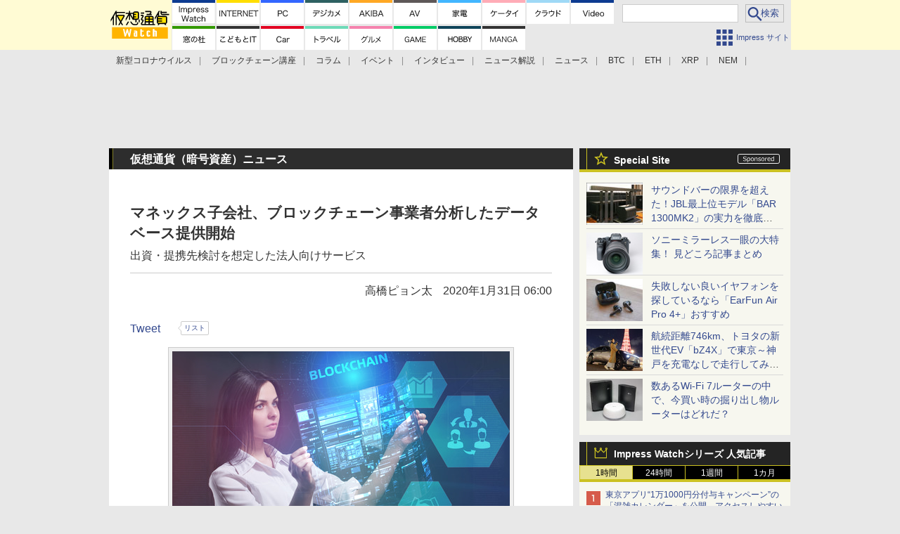

--- FILE ---
content_type: text/html; charset=utf-8
request_url: https://www.google.com/recaptcha/api2/aframe
body_size: 177
content:
<!DOCTYPE HTML><html><head><meta http-equiv="content-type" content="text/html; charset=UTF-8"></head><body><script nonce="GHm6JPtXG9nT5MYN3F7o9g">/** Anti-fraud and anti-abuse applications only. See google.com/recaptcha */ try{var clients={'sodar':'https://pagead2.googlesyndication.com/pagead/sodar?'};window.addEventListener("message",function(a){try{if(a.source===window.parent){var b=JSON.parse(a.data);var c=clients[b['id']];if(c){var d=document.createElement('img');d.src=c+b['params']+'&rc='+(localStorage.getItem("rc::a")?sessionStorage.getItem("rc::b"):"");window.document.body.appendChild(d);sessionStorage.setItem("rc::e",parseInt(sessionStorage.getItem("rc::e")||0)+1);localStorage.setItem("rc::h",'1769327026403');}}}catch(b){}});window.parent.postMessage("_grecaptcha_ready", "*");}catch(b){}</script></body></html>

--- FILE ---
content_type: image/svg+xml
request_url: https://crypto.watch.impress.co.jp/img/watch/page_components/gnav-ipcsite-ktw/iijmio210524.svg
body_size: 2987
content:
<svg xmlns="http://www.w3.org/2000/svg" x="0px" y="0px" viewBox="123.3049316 -0.0002441 595.2792969 595.28125">
  <defs/>
  <path fill="#E65399" d="M123.3049316-0.0002441h595.2792969v595.28125H123.3049316V-0.0002441z"/>
  <g fill="#FFF">
    <path d="M206.9836426 276.5095215h-15.0400391V132.8776855h15.0400391V276.5095215zM252.6467285 276.5095215h-15.0400391V132.8776855h15.0400391V276.5095215zM319.0646973 268.2370605c-5.828125 5.5136719-13.8173828 8.2724609-23.9697266 8.2724609h-25.1923828v-12.5957031h25.0039062c5.890625 0 10.4023438-1.5664062 13.5361328-4.7001953 3.1318359-3.1318359 4.7001953-7.5205078 4.7001953-13.1601562V133.2536621h14.6640625v112.6123047C327.8068848 255.2653809 324.8928223 262.7233887 319.0646973 268.2370605zM483.9035645 197.173584c0-6.515625-1.5986328-11.5625-4.7939453-15.1337891-3.1962891-3.5722656-7.7402344-5.3583984-13.6308594-5.3583984-2.6318359 0-5.328125.4697266-8.0839844 1.4101562-2.7578125.9404297-5.4511719 2.1943359-8.0839844 3.7597656-2.6318359 1.5683594-5.140625 3.3222656-7.5195312 5.2646484-2.3828125 1.9443359-4.5117188 3.8535156-6.3916016 5.7333984l.3759766 4.1357422v79.5244141h-15.2285156V197.173584c0-6.515625-1.5976562-11.5625-4.7939453-15.1337891-3.1962891-3.5722656-7.8017578-5.3583984-13.8183594-5.3583984-2.6318359 0-5.2958984.4697266-7.9902344 1.4101562-2.6962891.9404297-5.328125 2.1621094-7.8955078 3.6660156-2.5703125 1.5039062-5.0146484 3.2285156-7.3320312 5.1699219-2.3203125 1.9443359-4.3564453 3.8544922-6.1103516 5.734375v83.8476562H357.755127V167.845459h12.4082031l1.1279297 12.9716797c5.0107422-5.2636719 10.6835938-9.2734375 17.0136719-12.03125 6.3271484-2.7558594 12.3144531-4.1367188 17.9541016-4.1367188 6.3916016 0 11.9052734 1.5039062 16.5439453 4.5126953 4.6357422 3.0078125 7.9580078 7.3320312 9.9638672 12.9716797 2.3798828-2.6318359 5.0761719-5.0439453 8.0839844-7.2382812 3.0087891-2.1914062 6.1396484-4.0419922 9.4003906-5.5458984 3.2578125-1.5039062 6.5478516-2.6611328 9.8701172-3.4775391 3.3193359-.8144531 6.4863281-1.2226562 9.4941406-1.2226562 8.8974609 0 16.0410156 2.8525391 21.4316406 8.5546875 5.3876953 5.7041016 8.0839844 13.6298828 8.0839844 23.78125v79.5244141h-15.2275391V197.173584zM542.5588379 146.7897949h-14.6640625v-20.6806641h14.6640625V146.7897949zM542.5588379 276.5095215h-14.6640625V165.5895996h14.6640625V276.5095215zM615.0324707 165.5895996c12.6572266 0 22.2451172 2.6318359 28.7636719 7.8955078 6.515625 5.2646484 9.7763672 13.1601562 9.7763672 23.6884766v47.9394531c0 20.9326172-12.8486328 31.3964844-38.5400391 31.3964844h-9.7763672c-25.4443359 0-38.1640625-10.4638672-38.1640625-31.3964844V197.173584c0-21.0556641 12.7197266-31.5839844 38.1640625-31.5839844H615.0324707zM638.5324707 197.5495605c0-4.3857422-.5644531-7.8310547-1.6923828-10.3398438-1.1279297-2.5058594-2.6962891-4.4179688-4.7001953-5.734375-2.0058594-1.3154297-4.4501953-2.1621094-7.3320312-2.5380859-2.8837891-.3759766-6.015625-.5634766-9.3994141-.5634766h-10.3398438c-3.3847656 0-6.4863281.1875-9.3066406.5634766-2.8193359.3759766-5.234375 1.2226562-7.2373047 2.5380859-2.0068359 1.3164062-3.5722656 3.2285156-4.7001953 5.734375-1.1279297 2.5087891-1.6923828 5.9541016-1.6923828 10.3398438v45.6835938c0 4.6386719.6259766 8.3046875 1.8798828 10.9980469 1.2519531 2.6972656 2.9755859 4.7646484 5.1699219 6.2041016 2.1914062 1.4423828 4.6679688 2.3505859 7.4267578 2.7265625 2.7548828.3759766 5.6396484.5634766 8.6474609.5634766h9.9638672c3.3847656 0 6.515625-.1875 9.4003906-.5634766 2.8818359-.3759766 5.3583984-1.1904297 7.4257812-2.4443359 2.0683594-1.2509766 3.6660156-3.1318359 4.7939453-5.6396484 1.1279297-2.5058594 1.6923828-5.9521484 1.6923828-10.3408203V197.5495605zM292.1916504 450.9528809l-23.6513672-100.15625-23.2138672 100.15625h-14.6005859l-27.8857422-111.2519531h12.2636719l22.921875 97.0898438 22.3388672-97.0898438h16.7900391l22.7753906 97.0898438 22.6298828-97.0898438h11.6806641l-27.4482422 111.2519531H292.1916504zM384.4338379 364.8132324c3.8925781 0 7.6650391.3164062 11.3154297.9482422 3.6503906.6347656 6.8847656 1.7773438 9.7089844 3.4316406 2.8222656 1.65625 5.0849609 3.9414062 6.7890625 6.8623047 1.7021484 2.9199219 2.5546875 6.6201172 2.5546875 11.0957031v63.8017578h-10.2197266l-.5839844-11.5341797c-3.5039062 4.3798828-7.7148438 7.4238281-12.6289062 9.125-4.9160156 1.7021484-10.1972656 2.5556641-15.8408203 2.5556641-4.0878906 0-7.8359375-.4384766-11.2421875-1.3144531-3.4082031-.8759766-6.3515625-2.3105469-8.8330078-4.3066406-2.4824219-1.9941406-4.4052734-4.5488281-5.7675781-7.6650391-1.3632812-3.1142578-2.0439453-6.9580078-2.0439453-11.5341797 0-4.0878906.5117188-7.6396484 1.5332031-10.6582031 1.0224609-3.015625 2.4316406-5.5957031 4.234375-7.7382812 1.7998047-2.1396484 3.9169922-3.8681641 6.3505859-5.1826172 2.4316406-1.3144531 5.0605469-2.3583984 7.8837891-3.1386719 2.8222656-.7783203 5.7900391-1.3144531 8.90625-1.6064453 3.1142578-.2919922 6.2285156-.4375 9.34375-.4375 3.1142578 0 6.1806641.0244141 9.1982422.0722656 3.015625.0507812 5.8876953.1240234 8.6142578.2197266v-10.5126953c0-2.8212891-.5839844-5.109375-1.7519531-6.8613281s-2.6787109-3.0888672-4.5263672-4.015625c-1.8496094-.9238281-3.9667969-1.5556641-6.3505859-1.8974609-2.3867188-.3398438-4.7451172-.5117188-7.0810547-.5117188h-28.9082031v-9.1972656H384.4338379zM384.2883301 406.2770996c-3.4082031 0-6.6201172.2441406-9.6357422.7294922-3.0185547.4882812-5.6464844 1.4121094-7.8847656 2.7744141-2.2392578 1.3642578-4.0146484 3.3349609-5.328125 5.9130859-1.3144531 2.5800781-1.9716797 5.9130859-1.9716797 10.0009766 0 3.1162109.4609375 5.6943359 1.3876953 7.7382812.9238281 2.0439453 2.2119141 3.7001953 3.8681641 4.9638672 1.6542969 1.265625 3.6005859 2.1416016 5.8408203 2.6279297 2.2373047.4882812 4.671875.7294922 7.2998047.7294922 4.9638672 0 9.6835938-.9238281 14.1621094-2.7734375 4.4755859-1.8476562 8.3691406-4.6220703 11.6796875-8.3222656v-24.3818359H384.2883301zM479.4641113 373.8649902h-25.6962891v54.1660156c0 3.9921875.6572266 7.1542969 1.9716797 9.4902344 1.3134766 2.3359375 4.1601562 3.5039062 8.5410156 3.5039062h14.8916016l.2919922 9.9277344H463.842041c-7.3984375 0-12.8476562-1.8496094-16.3515625-5.5478516s-5.2568359-9.4902344-5.2568359-17.3740234v-54.1660156h-12.8476562v-8.7597656h12.9941406l.5839844-21.4619141h10.8037109v21.4619141h25.6962891V373.8649902zM514.7365723 375.032959c-2.1904297.2919922-4.0654297.9492188-5.6210938 1.9707031-1.5585938 1.0224609-2.7744141 2.5322266-3.6503906 4.5263672-.8759766 1.9960938-1.3134766 4.6972656-1.3134766 8.1025391v36.6464844c0 3.4082031.4375 6.0839844 1.3134766 8.0302734.8759766 1.9482422 2.0917969 3.4082031 3.6503906 4.3798828 1.5556641.9736328 3.4306641 1.6054688 5.6210938 1.8974609 2.1894531.2919922 4.6464844.4384766 7.3730469.4384766h27.59375l.2919922 9.9277344h-27.8857422c-19.7607422 0-29.6386719-7.7861328-29.6386719-23.3603516v-39.2734375c0-15.6699219 9.8779297-23.5058594 29.6386719-23.5058594h27.59375l.2919922 9.78125h-28.0322266C519.3352051 374.5944824 516.9260254 374.7409668 514.7365723 375.032959zM623.723877 389.4870605c0-5.0595703-1.265625-8.9794922-3.7958984-11.7529297-2.5322266-2.7744141-6.2773438-4.1611328-11.2421875-4.1611328-2.6279297 0-5.3535156.4628906-8.1757812 1.3867188-2.8242188.9267578-5.5478516 2.1669922-8.1757812 3.7236328-2.6279297 1.5576172-5.0371094 3.2841797-7.2265625 5.1826172-2.1904297 1.8984375-3.9199219 3.8212891-5.1835938 5.7666016v61.3203125h-11.5341797V334.4450684h11.3886719v44.2382812c4.0878906-4.0888672 8.8808594-7.5419922 14.3808594-10.3662109 5.4980469-2.8222656 11.4101562-4.234375 17.7392578-4.234375 7.2998047 0 13.0410156 2.2402344 17.2275391 6.7158203 4.1835938 4.4785156 6.2783203 10.6582031 6.2783203 18.5419922v61.6123047H623.723877V389.4870605z"/>
  </g>
</svg>


--- FILE ---
content_type: image/svg+xml
request_url: https://crypto.watch.impress.co.jp/img/watch/page_components/gnav-ipcsite-pcw/vaio210513.svg
body_size: 2417
content:
<svg xmlns="http://www.w3.org/2000/svg" x="0px" y="0px" viewBox="0.0002441 -0.0002441 595.2792969 595.28125">
  <defs/>
  <path fill="#015" d="M-0.0007324-0.0002441h595.2792969v595.28125H-0.0007324V-0.0002441z"/>
  <path fill="#EEE" d="M128.6154785,281.7575684L63.3312988,121.3395996h19.9335938l45.3515625,118.125l45.1416016-118.125 h19.828125L128.6154785,281.7575684z M237.0588379,115.2224121l70.2421875,160.5224609h-19.9335938l-20.0400391-47.3544922 h-60.3271484l-20.0390625,47.3544922h-19.9345703L237.0588379,115.2224121z M237.0588379,155.8278809l-24.5742188,56.8476562 h49.1484375L237.0588379,155.8278809z M323.4377441,275.7458496v-154.40625h18.3525391v154.40625H323.4377441z M520.9182129,198.8591309c0,11.0400391-2.0410156,21.4462891-6.1210938,31.21875 c-4.0810547,9.7744141-10.0273438,18.4570312-17.8339844,26.0507812 c-7.8115234,7.5947266-16.7998047,13.4472656-26.9667969,17.5615234s-20.703125,6.1699219-31.6074219,6.1699219 c-10.9052734,0-21.4052734-2.0566406-31.5019531-6.1699219s-19.0507812-9.9667969-26.8583984-17.5615234 c-7.8818359-7.6630859-13.8769531-16.3818359-17.9941406-26.1552734 c-4.1171875-9.7724609-6.1738281-20.1455078-6.1738281-31.1132812c0-11.0380859,2.0566406-21.4628906,6.1738281-31.2714844 c4.1171875-9.8076172,10.1123047-18.5439453,17.9941406-26.2089844 c7.7373047-7.5214844,16.6757812-13.3222656,26.8066406-17.4013672 c10.1318359-4.0771484,20.6484375-6.1171875,31.5546875-6.1171875c10.9775391,0,21.5458984,2.0400391,31.7128906,6.1171875 c10.1669922,4.0791016,19.1201172,9.8798828,26.8613281,17.4013672 c7.8066406,7.5947266,13.7529297,16.2949219,17.8339844,26.1044922 C518.8771973,177.2907715,520.9182129,187.7507324,520.9182129,198.8591309z M438.388916,262.5622559 c8.4453125,0,16.4833984-1.5996094,24.1191406-4.7988281c7.6357422-3.1982422,14.5136719-7.8574219,20.6386719-13.9755859 c6.0517578-6.0458984,10.6582031-12.9003906,13.8261719-20.5654297c3.1669922-7.6630859,4.75-15.7841797,4.75-24.3632812 c0-8.6484375-1.6015625-16.875-4.8027344-24.6796875c-3.203125-7.8056641-7.7929688-14.6943359-13.7734375-20.6728516 c-6.0537109-6.0458984-12.8964844-10.6513672-20.5322266-13.8154297 c-7.6367188-3.1640625-15.7109375-4.7460938-24.2255859-4.7460938c-8.5859375,0-16.7148438,1.5820312-24.3847656,4.7460938 c-7.6689453,3.1640625-14.4609375,7.7705078-20.3710938,13.8154297 c-6.0517578,6.1171875-10.6601562,13.0439453-13.828125,20.7773438c-3.1679688,7.7353516-4.75,15.9257812-4.75,24.5742188 c0,8.5791016,1.5664062,16.6640625,4.6972656,24.2578125s7.7578125,14.4853516,13.8808594,20.671875 c6.1933594,6.1884766,13.0712891,10.8632812,20.6367188,14.0273438 C421.8342285,260.9802246,429.8742676,262.5622559,438.388916,262.5622559z M107.5646973,345.6081543h13.21875 l26.0859375,75.7275391l27.2119141-79.8056641l27.4912109,79.8056641l26.2275391-75.7275391h13.21875l-39.8671875,106.9453125 l-26.9296875-79.59375l-26.7890625,79.59375L107.5646973,345.6081543z M296.7902832,384.2106934v64.3359375h-10.6884766 v-11.6728516c-2.578125,4.6884766-5.8710938,8.2626953-9.8789062,10.7236328s-8.4970703,3.6904297-13.4648438,3.6904297 c-9.2353516,0-16.6757812-3.1748047-22.3242188-9.5263672c-5.6494141-6.3515625-8.4726562-14.7529297-8.4726562-25.2070312 c0-10.5927734,2.7421875-19.0205078,8.2265625-25.2773438c5.4853516-6.2568359,12.8203125-9.3867188,22.0078125-9.3867188 c5.390625,0,10.0654297,1.2080078,14.0273438,3.6210938c3.9609375,2.4150391,7.1601562,6.0117188,9.5986328,10.7929688v-12.09375 H296.7902832z M286.1018066,416.9753418c0-7.2646484-1.9794922-13.1132812-5.9404297-17.5429688 c-3.9619141-4.4296875-9.1308594-6.6455078-15.5048828-6.6455078c-6.6083984,0-11.7666016,2.0390625-15.46875,6.1171875 c-3.703125,4.078125-5.5546875,9.7734375-5.5546875,17.0859375c0,7.7822266,1.8632812,13.78125,5.5898438,18 c3.7265625,4.2197266,9.0107422,6.328125,15.8544922,6.328125c6.5625,0,11.7080078-2.0498047,15.4345703-6.1523438 C284.239502,430.0661621,286.1018066,424.3366699,286.1018066,416.9753418z M320.4855957,393.2800293h-11.8115234v-9.0693359 h11.8125v-25.9453125h11.25v25.9453125h11.8115234v9.0693359h-11.8115234v55.2666016h-11.25v-55.2666016H320.4855957z M405.4240723,433.2878418v12.7978516c-2.9082031,1.734375-6.1777344,3.0332031-9.8085938,3.9013672 c-3.6347656,0.8662109-7.5595703,1.3007812-11.7773438,1.3007812c-9.9394531,0-17.9423828-3.1503906-24.0117188-9.4570312 c-6.0722656-6.3037109-9.1054688-14.5898438-9.1054688-24.8544922c0-10.3125,3.1386719-18.7382812,9.421875-25.2773438 c6.2802734-6.5390625,14.3183594-9.8085938,24.1171875-9.8085938c3.5615234,0,7.0410156,0.3759766,10.4414062,1.125 c3.3964844,0.7509766,6.5966797,1.8525391,9.5976562,3.3046875v11.8125c-2.8115234-1.828125-5.7207031-3.2226562-8.71875-4.1845703 c-3.0009766-0.9599609-6.046875-1.4404297-9.1416016-1.4404297c-7.2197266,0-13.0078125,2.2626953-17.3662109,6.7851562 c-4.359375,4.5234375-6.5390625,10.5351562-6.5390625,18.0341797c0,6.609375,2.1884766,12.1425781,6.5732422,16.5947266 c4.3828125,4.453125,9.8789062,6.6796875,16.4882812,6.6796875c3.3271484,0,6.5839844-0.5849609,9.7734375-1.7578125 C398.5559082,437.6726074,401.9084473,435.8190918,405.4240723,433.2878418z M420.7521973,448.5466309V339.5612793h10.7578125 v54.5615234c2.7646484-4.1230469,6.0917969-7.1933594,9.984375-9.2109375c3.8896484-2.0146484,8.3896484-3.0224609,13.5-3.0224609 c7.59375,0,13.5214844,2.0166016,17.7890625,6.046875c4.2636719,4.0322266,6.3974609,9.6328125,6.3974609,16.8046875v43.8056641 h-11.25v-37.8984375c0-6.5146484-1.3710938-11.3554688-4.1132812-14.5195312 c-2.7412109-3.1650391-6.9736328-4.7460938-12.6904297-4.7460938c-3.2822266,0-6.2714844,0.5976562-8.9648438,1.7929688 c-2.6972656,1.1943359-4.9355469,2.8955078-6.7148438,5.0976562c-1.3613281,1.6884766-2.3330078,3.6103516-2.9189453,5.765625 c-0.5878906,2.1572266-0.8789062,5.90625-0.8789062,11.25v33.2587891h-10.8974609V448.5466309z"/>
</svg>


--- FILE ---
content_type: image/svg+xml
request_url: https://crypto.watch.impress.co.jp/img/watch/parts/logo/ctw.svg
body_size: 2784
content:
<?xml version="1.0" encoding="UTF-8" standalone="no"?>
<svg id="svg-logo-ctw" xmlns="http://www.w3.org/2000/svg" xmlns:svg="http://www.w3.org/2000/svg" version="1.1" x="0px" y="0px" width="205" height="205" viewBox="0 0 205 205">
<path d="M0,0V205H205V0Z" style="fill:#fffbd4"/>
<path d="M9.7907,110.12621V147.724H195.208V110.12621Z" style="fill:#fff"/>
<path d="M9.7907,110.12621V147.724H195.208V110.12621Zm59.89544,30.76452-.07234.38686H65.40362l-.0869-.37218-4.58862-14.8349-4.907,14.70259-.093.3698H51.78486l-.07348-.3772-4.68781-21.96448-.66374-3.135h4.85434l.57069,3.135,2.51288,13.78669c1.45363-6.0765,3.63709-13.24784,4.07912-14.87414a2.395,2.395,0,0,1,2.35124-1.7536,2.30164,2.30164,0,0,1,2.27412,1.761c.45307,1.805,2.399,9.07428,3.73742,14.65356l3.04444-16.70848h4.711ZM93.73,140.85887v.4996H86.05655a5.245,5.245,0,0,1-2.96833-.86213,2.601,2.601,0,0,1-1.2234-2.09892v-9.067c0-1.62629,1.88212-2.95378,4.19173-2.95378h2.797v-1.58706h-6.2283v-3.43131h6.91653a5.12594,5.12594,0,0,1,2.96356.8694A2.56318,2.56318,0,0,1,93.73,124.30952Zm22.998-5.07478v1.45238a3.64484,3.64484,0,0,1-1.93479,2.97334,9.28847,9.28847,0,0,1-9.30465,0,3.63593,3.63593,0,0,1-1.93855-2.97334V116.29323h5.41889v4.76368h5.76551v3.47545H108.9689v13.24782h2.34147v-2.48591H116.728Zm19.90228-9.25561v.48993H131.7515v-2.464h-2.10634v13.113h2.10634v-2.459h4.87878v1.91522a3.65993,3.65993,0,0,1-1.73891,2.9538,7.79571,7.79571,0,0,1-8.38121,0,3.66582,3.66582,0,0,1-1.74379-2.9538v-12.033c0-2.29731,2.66474-4.166,5.932-4.166a7.41373,7.41373,0,0,1,4.193,1.21474,3.69346,3.69346,0,0,1,1.7389,2.95128Zm21.8249,14.0855v.50687h-5.42V124.39768h-2.33657v16.72315h-5.42251V116.15855h5.42251v4.76619h3.10314a6.24388,6.24388,0,0,1,3.29173.867,2.58938,2.58938,0,0,1,1.36171,2.11361Zm-71.703-10.78637h2.10144v8.08726H86.75215Z" style="fill:#ffb400"/><path d="M164.52066,74.34383h22.1739a4.1343,4.1343,0,0,1,4.1343,4.1343v14.901a4.1318,4.1318,0,0,1-4.13179,4.13179H164.51939a4.1318,4.1318,0,0,1-4.13179-4.13179h0V78.47687a4.133,4.133,0,0,1,4.133-4.133Z" style="fill:#ffe200"/><path d="M124.13687,74.579h17.79357a4.1318,4.1318,0,0,1,4.13179,4.13179h0V88.3166a4.1318,4.1318,0,0,1-4.13179,4.13179H124.13937a4.1343,4.1343,0,0,1-4.13429-4.13429h0V78.71074A4.13179,4.13179,0,0,1,124.13687,74.579Z" style="fill:#ffe200"/><path d="M85.53852,59.60939H93.7078a4.13191,4.13191,0,0,1,4.13191,4.13191h0V79.38188a4.13179,4.13179,0,0,1-4.13179,4.13179H85.53978a4.133,4.133,0,0,1-4.133-4.133h0V63.74118A4.13179,4.13179,0,0,1,85.53852,59.60939Z" style="fill:#ffe200"/><polygon points="38.749 91.493 32.843 81.263 26.938 71.035 38.749 71.035 50.56 71.035 44.654 81.263 38.749 91.493" style="fill:#ffe200"/><path d="M176.61369,69.63521h22.56214V65.8904H176.61369A2.09288,2.09288,0,0,1,174.52454,63.8V62.62061H191.407V58.8758H174.52454V55.83386H170.7796V63.8A5.84231,5.84231,0,0,0,176.61369,69.63521Z"/><path d="M192.64375,93.548V78.30658a5.84278,5.84278,0,0,0-5.83647-5.83521H165.918v-11.057l3.23292-5.58053h-4.3278l-12.9,22.26218v7.4713l10.25-17.68948V72.884a5.83452,5.83452,0,0,0-3.71546,5.42252V93.548a5.83763,5.83763,0,0,0,4.76618,5.72749l-2.20929,3.811h4.32779l2.148-3.70317h16.128l2.14558,3.70317h4.32529l-2.20679-3.81227A5.8377,5.8377,0,0,0,192.64375,93.548Zm-28.35206,2.0904a2.09282,2.09282,0,0,1-2.08916-2.0904V91.66213H175.6609V87.91734H162.20253v-3.9738H175.6609V80.19861H162.20253v-1.892a2.0929,2.0929,0,0,1,2.08916-2.09041h22.51559a2.09351,2.09351,0,0,1,2.09166,2.09041V93.548a2.09341,2.09341,0,0,1-2.09166,2.0904Z"/><path d="M136.57651,59.8163H120.04922V56.07149h16.52729a4.0212,4.0212,0,0,1,3.68112,6.38635L138.2664,65.8904h3.28685v3.74481h-16.9485V65.8904h9.33386l3.07869-5.30992a1.29774,1.29774,0,0,0,.23275-.6833A4.22471,4.22471,0,0,0,136.57651,59.8163Zm-20.24762,1.51608h-11.188v3.7448h11.188ZM152.3934,99.34173v3.74479H110.25477a4.13935,4.13935,0,0,1-3.79384-6.58222l4.48455-7.742a1.31517,1.31517,0,0,0,.25468-.79967,1.49207,1.49207,0,0,0-.81071-.16164h-.13468a4.13994,4.13994,0,0,1-3.79384-6.58348l4.482-7.73452a1.34682,1.34682,0,0,0,.25719-.79854,1.49215,1.49215,0,0,0-.81071-.16163h-5.2486V68.778h5.24859a4.13855,4.13855,0,0,1,3.79384,6.58348l-4.482,7.73464a1.34764,1.34764,0,0,0-.2572.79843,1.49242,1.49242,0,0,0,.81071.16163h.13468a4.1396,4.1396,0,0,1,3.79635,6.58222l-4.48455,7.742a1.352,1.352,0,0,0-.2572.79955,1.49166,1.49166,0,0,0,.81071.16178H118.178V78.47562a6.00927,6.00927,0,0,1,6.003-6.00425h17.7029a6.01132,6.01132,0,0,1,6.00538,6.00425V99.34173Zm-21.18564-5.25487h-9.285v5.25487h9.285Zm0-8.93346h-9.285v5.18865h9.285Zm0-8.93724H124.181a2.26065,2.26065,0,0,0-2.25819,2.25946v2.933h9.285Zm12.93673,17.87069h-9.19191v5.25487h9.19191Zm0-8.93345h-9.19191v5.18865h9.19191Zm0-6.67778a2.26277,2.26277,0,0,0-2.26058-2.25946h-6.93133v5.19242h9.19191Z"/><path d="M66.57435,91.59605l-6.66059,11.49047h-4.329l6.66072-11.49047Zm26.35472,5.85967c0,.87441-1.15606,1.848-2.81534,1.848H82.48931a7.14842,7.14842,0,0,1-5.42-3.12283L74.41059,91.596H70.08165L73.829,98.05952a10.91818,10.91818,0,0,0,8.66034,4.989h7.62442c3.61753,0,6.5614-2.50925,6.5614-5.59282V93.74151H92.92907ZM66.25471,70.392,55.5639,88.83952V81.37185l8.92983-15.40922H55.5639V62.21782H66.25471v-6.384h3.74492v6.384h9.55069a6.10527,6.10527,0,0,1,5.86456-4.4809h7.95133a6.12029,6.12029,0,0,1,6.11323,6.11323V79.27279A6.12028,6.12028,0,0,1,93.36621,85.386h-2.0267v8.3555H87.5947V85.386H78.68933L69.99964,70.392V85.386H66.25471Zm16.79188,8.8808a2.3708,2.3708,0,0,0,2.36828,2.36842H93.3662a2.37163,2.37163,0,0,0,2.36843-2.36842V63.85015a2.37172,2.37172,0,0,0-2.36843-2.36842H85.41488a2.37087,2.37087,0,0,0-2.36829,2.36842v1.8529h6.40088v3.74481H83.04659v4.22483h6.40089v3.74494H83.04659ZM71.76064,65.96263l7.541,13.01145V65.96263Zm26.471,27.77888h3.74493V84.68929h-3.745Z"/><path d="M12.77382,103.08653h3.74481V73.30414l5.57325-9.61688a5.787,5.787,0,0,0-.18132,1.37525v38.024h3.74606V73.4375a5.53746,5.53746,0,0,0,.54862,1.30666L36.62907,92.74232l-5.9907,10.3442h4.32778l3.82682-6.608,3.82807,6.608h4.32779l-5.992-10.3442L51.382,74.74423a3.9326,3.9326,0,0,0-3.598-6.2405H29.802a4.23448,4.23448,0,0,0-3.838,1.94457,3.51642,3.51642,0,0,0-.30735.73108V65.06251A2.09215,2.09215,0,0,1,27.747,62.97336H53.0756V59.226H27.747a5.80527,5.80527,0,0,0-4.00326,1.61038l2.89987-5.00256H22.31472L5.82418,84.28638v7.47L12.77382,79.7651ZM29.802,72.24853H47.784c.3466,0,.52053.07474.57069.055a1.40215,1.40215,0,0,1-.213.56455L38.793,89.00605,29.44556,72.86813a4.39658,4.39658,0,0,1-.2375-.52166A1.38016,1.38016,0,0,1,29.802,72.24853Z"/></svg>

--- FILE ---
content_type: image/svg+xml
request_url: https://crypto.watch.impress.co.jp/img/watch/parts/g-nav/ah.20161117.svg
body_size: 1033
content:
<?xml version="1.0" encoding="UTF-8" standalone="no"?>
<svg xmlns="http://www.w3.org/2000/svg" version="1.1" x="0" y="0" width="61px" height="60px" viewBox="0 0 61 60">
 <polyline class="pointer" points="0,0 61,0 61,30, 0,30" fill="#fff"></polyline>
 <g transform="translate(-1,-2)" fill="#000" stroke="#000" stroke-linejoin="round" stroke-linecap="round" stroke-width="0.1">
  <path d="M21.661,21.239c-0.088-0.396-0.209-0.78-0.341-1.122l-0.572-1.419h-3.839l-0.572,1.419 c-0.165,0.418-0.264,0.737-0.341,1.122h-1.145c0.22-0.362,0.297-0.527,0.594-1.265l2.464-6.073 c0.209-0.517,0.297-0.77,0.352-1.022h1.111c0.044,0.209,0.099,0.352,0.374,1.022l2.464,6.073c0.275,0.66,0.418,0.979,0.583,1.265 H21.661z M19.065,14.309c-0.033-0.088-0.033-0.099-0.242-0.704c-0.055,0.165-0.099,0.286-0.121,0.363 c-0.066,0.176-0.099,0.297-0.121,0.341l-1.408,3.631h3.311L19.065,14.309z"></path>
  <path d="M29.504,20.04c0.627,0.793,0.737,0.914,1.034,1.199h-1.276c-0.154-0.274-0.341-0.561-0.649-0.945l-2.597-3.345 l-1.287,1.265v1.794c0,0.55,0.022,0.847,0.088,1.231h-1.023c0.066-0.352,0.088-0.726,0.088-1.231V14.11 c0-0.506-0.022-0.825-0.088-1.231h1.023c-0.066,0.352-0.088,0.692-0.088,1.231v3.048l3.345-3.366 c0.418-0.419,0.605-0.639,0.759-0.913h1.298c-0.198,0.187-0.198,0.187-0.286,0.274c-0.176,0.176-0.341,0.33-0.484,0.484 c-0.198,0.209-0.33,0.341-0.363,0.374l-2.376,2.365L29.504,20.04z"></path>
  <path d="M32.616,12.879c-0.066,0.362-0.099,0.77-0.099,1.231v5.897c0,0.483,0.033,0.857,0.099,1.231h-1.045 c0.066-0.406,0.088-0.682,0.088-1.231V14.11c0-0.55-0.022-0.836-0.088-1.231H32.616z"></path>
  <path d="M35.52,21.239c-0.484,0-0.825,0.012-1.21,0.033c0.077-0.439,0.099-0.726,0.099-1.364v-5.886 c0-0.473-0.022-0.77-0.088-1.166c0.341,0.022,0.562,0.022,1.199,0.022h2.343c1.596,0,2.487,0.726,2.487,2.023 c0,0.639-0.198,1.122-0.594,1.475c-0.231,0.198-0.429,0.297-0.869,0.44c0.506,0.099,0.77,0.209,1.067,0.462 c0.451,0.385,0.682,0.946,0.682,1.65c0,1.474-0.968,2.31-2.651,2.31H35.52z M37.853,16.465c1.023,0,1.628-0.539,1.628-1.463 c0-0.913-0.55-1.375-1.64-1.375h-2.585v2.838H37.853z M35.256,20.491h2.651c1.199,0,1.837-0.571,1.837-1.628 c0-1.089-0.638-1.65-1.859-1.65h-2.629V20.491z"></path>
  <path d="M48.259,21.239c-0.088-0.396-0.209-0.78-0.341-1.122l-0.572-1.419h-3.839l-0.572,1.419 c-0.165,0.418-0.264,0.737-0.341,1.122h-1.145c0.22-0.362,0.297-0.527,0.594-1.265l2.464-6.073 c0.209-0.517,0.297-0.77,0.352-1.022h1.111c0.044,0.209,0.099,0.352,0.374,1.022l2.464,6.073c0.275,0.66,0.418,0.979,0.583,1.265 H48.259z M45.663,14.309c-0.033-0.088-0.033-0.099-0.242-0.704c-0.055,0.165-0.099,0.286-0.121,0.363 c-0.066,0.176-0.099,0.297-0.121,0.341l-1.408,3.631h3.311L45.663,14.309z"></path>
 </g>
 <polyline class="pointer" points="0,30 26,30 30,34 34,30 61,30 61,60, 0,60" fill="#fff" fill-opacity="0.8"></polyline>
 <g transform="translate(-1,28)" fill="#000" stroke="#000" stroke-linejoin="round" stroke-linecap="round" stroke-width="0.5">
  <path d="M21.661,21.239c-0.088-0.396-0.209-0.78-0.341-1.122l-0.572-1.419h-3.839l-0.572,1.419 c-0.165,0.418-0.264,0.737-0.341,1.122h-1.145c0.22-0.362,0.297-0.527,0.594-1.265l2.464-6.073 c0.209-0.517,0.297-0.77,0.352-1.022h1.111c0.044,0.209,0.099,0.352,0.374,1.022l2.464,6.073c0.275,0.66,0.418,0.979,0.583,1.265 H21.661z M19.065,14.309c-0.033-0.088-0.033-0.099-0.242-0.704c-0.055,0.165-0.099,0.286-0.121,0.363 c-0.066,0.176-0.099,0.297-0.121,0.341l-1.408,3.631h3.311L19.065,14.309z"></path>
  <path d="M29.504,20.04c0.627,0.793,0.737,0.914,1.034,1.199h-1.276c-0.154-0.274-0.341-0.561-0.649-0.945l-2.597-3.345 l-1.287,1.265v1.794c0,0.55,0.022,0.847,0.088,1.231h-1.023c0.066-0.352,0.088-0.726,0.088-1.231V14.11 c0-0.506-0.022-0.825-0.088-1.231h1.023c-0.066,0.352-0.088,0.692-0.088,1.231v3.048l3.345-3.366 c0.418-0.419,0.605-0.639,0.759-0.913h1.298c-0.198,0.187-0.198,0.187-0.286,0.274c-0.176,0.176-0.341,0.33-0.484,0.484 c-0.198,0.209-0.33,0.341-0.363,0.374l-2.376,2.365L29.504,20.04z"></path>
  <path d="M32.616,12.879c-0.066,0.362-0.099,0.77-0.099,1.231v5.897c0,0.483,0.033,0.857,0.099,1.231h-1.045 c0.066-0.406,0.088-0.682,0.088-1.231V14.11c0-0.55-0.022-0.836-0.088-1.231H32.616z"></path>
  <path d="M35.52,21.239c-0.484,0-0.825,0.012-1.21,0.033c0.077-0.439,0.099-0.726,0.099-1.364v-5.886 c0-0.473-0.022-0.77-0.088-1.166c0.341,0.022,0.562,0.022,1.199,0.022h2.343c1.596,0,2.487,0.726,2.487,2.023 c0,0.639-0.198,1.122-0.594,1.475c-0.231,0.198-0.429,0.297-0.869,0.44c0.506,0.099,0.77,0.209,1.067,0.462 c0.451,0.385,0.682,0.946,0.682,1.65c0,1.474-0.968,2.31-2.651,2.31H35.52z M37.853,16.465c1.023,0,1.628-0.539,1.628-1.463 c0-0.913-0.55-1.375-1.64-1.375h-2.585v2.838H37.853z M35.256,20.491h2.651c1.199,0,1.837-0.571,1.837-1.628 c0-1.089-0.638-1.65-1.859-1.65h-2.629V20.491z"></path>
  <path d="M48.259,21.239c-0.088-0.396-0.209-0.78-0.341-1.122l-0.572-1.419h-3.839l-0.572,1.419 c-0.165,0.418-0.264,0.737-0.341,1.122h-1.145c0.22-0.362,0.297-0.527,0.594-1.265l2.464-6.073 c0.209-0.517,0.297-0.77,0.352-1.022h1.111c0.044,0.209,0.099,0.352,0.374,1.022l2.464,6.073c0.275,0.66,0.418,0.979,0.583,1.265 H48.259z M45.663,14.309c-0.033-0.088-0.033-0.099-0.242-0.704c-0.055,0.165-0.099,0.286-0.121,0.363 c-0.066,0.176-0.099,0.297-0.121,0.341l-1.408,3.631h3.311L45.663,14.309z"></path>
 </g>
</svg>


--- FILE ---
content_type: image/svg+xml
request_url: https://crypto.watch.impress.co.jp/img/watch/parts/g-nav/wf.20161117.svg
body_size: 1964
content:
<?xml version="1.0" encoding="UTF-8" standalone="no"?>
<svg xmlns="http://www.w3.org/2000/svg" version="1.1" x="0" y="0" width="61px" height="60px" viewBox="0 0 61 60">
 <polyline class="pointer" points="0,0 61,0 61,30, 0,30" fill="#fff"></polyline>
 <g transform="translate(-1,-2)" fill="#000" stroke="#000" stroke-linejoin="round" stroke-linecap="round" stroke-width="0.1">
  <path d="M16.679,21.118c0.672-0.803,0.958-1.342,1.299-2.409l0.616,0.309c-0.396,1.144-0.716,1.76-1.331,2.552L16.679,21.118z M21.003,12.834c0-0.318-0.022-0.517-0.066-0.759h0.825c-0.044,0.231-0.065,0.44-0.065,0.759v0.298h3.366 c0.473,0,0.759-0.012,1.111-0.044c-0.033,0.22-0.044,0.406-0.044,0.748v0.439c0,0.418,0.011,0.671,0.044,0.881h-0.727v-1.42 h-2.794v1.166c0,0.209,0.088,0.254,0.527,0.254c0.825,0,1.134-0.033,1.222-0.133c0.088-0.099,0.121-0.23,0.143-0.77 c0.254,0.121,0.319,0.143,0.66,0.198c-0.065,0.692-0.165,0.968-0.374,1.078c-0.242,0.132-0.748,0.187-1.749,0.187 c-0.363,0-0.737-0.055-0.902-0.121c-0.132-0.065-0.197-0.198-0.197-0.429v-1.431h-1.243c-0.144,0.518-0.242,0.716-0.507,1.045 c-0.362,0.463-0.836,0.825-1.408,1.09c-0.297,0.132-0.704,0.264-1.331,0.439c-0.143-0.253-0.22-0.352-0.439-0.583 c0.989-0.197,1.408-0.341,1.902-0.638c0.463-0.264,0.825-0.66,0.979-1.078c0.033-0.066,0.055-0.132,0.088-0.275h-2.486v1.375 h-0.726c0.032-0.23,0.044-0.439,0.044-0.813v-0.462c0-0.309-0.012-0.507-0.044-0.748c0.352,0.032,0.638,0.044,1.111,0.044h3.08 V12.834z M21.366,15.508c-0.595,0.869-0.913,1.276-1.475,1.937c1.387-0.033,2.729-0.1,3.873-0.198 c-0.386-0.341-0.628-0.517-1.222-0.924l0.55-0.353c1.101,0.748,1.629,1.188,2.509,2.112l-0.583,0.43 c-0.341-0.386-0.462-0.528-0.704-0.76c-1.65,0.176-4.203,0.341-5.952,0.374c-0.55,0.022-0.616,0.022-1.001,0.056l-0.143-0.749 c0.374,0.022,0.615,0.033,0.924,0.033c0.011,0,0.561,0,0.957-0.011c0.649-0.759,1.21-1.562,1.529-2.223L21.366,15.508z M20.167,18.621c-0.044,0.242-0.056,0.462-0.056,0.913v1.232c0,0.451,0.088,0.484,1.529,0.484c1.287,0,1.684-0.056,1.815-0.231 c0.121-0.165,0.188-0.572,0.188-1.232c0.264,0.144,0.418,0.188,0.692,0.253c-0.088,0.936-0.209,1.387-0.462,1.562 c-0.274,0.209-0.858,0.275-2.343,0.275c-1.815,0-2.102-0.132-2.102-0.957v-1.343c0-0.473-0.011-0.671-0.055-0.957H20.167z M22.213,20.261c-0.429-0.715-0.671-1.013-1.254-1.552l0.528-0.352c0.583,0.506,0.836,0.803,1.298,1.496L22.213,20.261z M25.832,21.493c-0.638-1.232-0.935-1.673-1.716-2.586l0.562-0.319c0.715,0.771,1.154,1.387,1.771,2.465L25.832,21.493z"></path>
  <path d="M31.65,18.379c-0.638,1.452-1.287,2.112-2.079,2.112c-1.045,0-1.826-1.144-1.826-2.684c0-1.123,0.418-2.212,1.155-3.037 c0.88-0.968,2.079-1.463,3.554-1.463c1.232,0,2.311,0.385,3.025,1.089c0.693,0.671,1.067,1.628,1.067,2.685 c0,1.705-0.925,3.113-2.52,3.796c-0.495,0.209-0.913,0.341-1.673,0.506c-0.109-0.363-0.176-0.474-0.385-0.737 c0.803-0.132,1.32-0.275,1.837-0.517c1.211-0.551,1.947-1.728,1.947-3.081c0-1.254-0.638-2.267-1.749-2.761 c-0.407-0.177-0.726-0.254-1.276-0.275C32.563,15.541,32.146,17.224,31.65,18.379z M30.298,14.54 c-1.111,0.671-1.794,1.914-1.794,3.278c0,1.056,0.463,1.87,1.057,1.87c0.462,0,0.902-0.518,1.375-1.596 c0.451-1.034,0.858-2.662,1.001-4.07C31.276,14.077,30.804,14.231,30.298,14.54z"></path>
  <path d="M39.691,13.341c0-0.627-0.021-0.902-0.055-1.145h0.803c-0.044,0.297-0.055,0.594-0.055,1.133v1.067h0.814 c0.308,0,0.539-0.011,0.736-0.044v0.704c-0.264-0.021-0.462-0.033-0.736-0.033h-0.76c0.374,0.99,1.023,1.991,1.673,2.607 c-0.198,0.188-0.319,0.33-0.463,0.562c-0.561-0.671-0.945-1.364-1.309-2.344c0.033,0.881,0.044,1.354,0.044,1.794v3.256 c0,0.595,0.011,0.979,0.065,1.276h-0.824c0.044-0.33,0.065-0.682,0.065-1.276v-3.069c0-0.484,0.022-1.145,0.055-1.76 c-0.385,1.452-0.847,2.42-1.572,3.377c-0.154-0.264-0.275-0.44-0.463-0.627c0.804-0.869,1.508-2.3,1.859-3.796h-0.792 c-0.33,0-0.583,0.012-0.792,0.044v-0.715c0.176,0.033,0.429,0.044,0.803,0.044h0.902V13.341z M46.567,20.954 c0.605,0,0.913-0.022,1.199-0.066v0.814c-0.33-0.056-0.704-0.077-1.199-0.077h-4.104c-0.495,0-0.88,0.021-1.199,0.077v-0.814 c0.286,0.044,0.594,0.066,1.199,0.066h1.661v-4.676h-1.012c-0.43,0-0.781,0.021-1.134,0.055v-0.781 c0.298,0.044,0.649,0.066,1.134,0.066h1.012V13.23c0-0.352-0.021-0.627-0.077-0.979h0.881c-0.056,0.353-0.077,0.616-0.077,0.979 v2.388h1.474c0.484,0,0.825-0.022,1.134-0.066v0.781c-0.363-0.033-0.693-0.055-1.134-0.055h-1.474v4.676H46.567z"></path>
 </g>
 <polyline class="pointer" points="0,30 26,30 30,34 34,30 61,30 61,60, 0,60" fill="#fff" fill-opacity="0.8"></polyline>
 <g transform="translate(-1,28)" fill="#000" stroke="#000" stroke-linejoin="round" stroke-linecap="round" stroke-width="0.5">
  <path d="M16.679,21.118c0.672-0.803,0.958-1.342,1.299-2.409l0.616,0.309c-0.396,1.144-0.716,1.76-1.331,2.552L16.679,21.118z M21.003,12.834c0-0.318-0.022-0.517-0.066-0.759h0.825c-0.044,0.231-0.065,0.44-0.065,0.759v0.298h3.366 c0.473,0,0.759-0.012,1.111-0.044c-0.033,0.22-0.044,0.406-0.044,0.748v0.439c0,0.418,0.011,0.671,0.044,0.881h-0.727v-1.42 h-2.794v1.166c0,0.209,0.088,0.254,0.527,0.254c0.825,0,1.134-0.033,1.222-0.133c0.088-0.099,0.121-0.23,0.143-0.77 c0.254,0.121,0.319,0.143,0.66,0.198c-0.065,0.692-0.165,0.968-0.374,1.078c-0.242,0.132-0.748,0.187-1.749,0.187 c-0.363,0-0.737-0.055-0.902-0.121c-0.132-0.065-0.197-0.198-0.197-0.429v-1.431h-1.243c-0.144,0.518-0.242,0.716-0.507,1.045 c-0.362,0.463-0.836,0.825-1.408,1.09c-0.297,0.132-0.704,0.264-1.331,0.439c-0.143-0.253-0.22-0.352-0.439-0.583 c0.989-0.197,1.408-0.341,1.902-0.638c0.463-0.264,0.825-0.66,0.979-1.078c0.033-0.066,0.055-0.132,0.088-0.275h-2.486v1.375 h-0.726c0.032-0.23,0.044-0.439,0.044-0.813v-0.462c0-0.309-0.012-0.507-0.044-0.748c0.352,0.032,0.638,0.044,1.111,0.044h3.08 V12.834z M21.366,15.508c-0.595,0.869-0.913,1.276-1.475,1.937c1.387-0.033,2.729-0.1,3.873-0.198 c-0.386-0.341-0.628-0.517-1.222-0.924l0.55-0.353c1.101,0.748,1.629,1.188,2.509,2.112l-0.583,0.43 c-0.341-0.386-0.462-0.528-0.704-0.76c-1.65,0.176-4.203,0.341-5.952,0.374c-0.55,0.022-0.616,0.022-1.001,0.056l-0.143-0.749 c0.374,0.022,0.615,0.033,0.924,0.033c0.011,0,0.561,0,0.957-0.011c0.649-0.759,1.21-1.562,1.529-2.223L21.366,15.508z M20.167,18.621c-0.044,0.242-0.056,0.462-0.056,0.913v1.232c0,0.451,0.088,0.484,1.529,0.484c1.287,0,1.684-0.056,1.815-0.231 c0.121-0.165,0.188-0.572,0.188-1.232c0.264,0.144,0.418,0.188,0.692,0.253c-0.088,0.936-0.209,1.387-0.462,1.562 c-0.274,0.209-0.858,0.275-2.343,0.275c-1.815,0-2.102-0.132-2.102-0.957v-1.343c0-0.473-0.011-0.671-0.055-0.957H20.167z M22.213,20.261c-0.429-0.715-0.671-1.013-1.254-1.552l0.528-0.352c0.583,0.506,0.836,0.803,1.298,1.496L22.213,20.261z M25.832,21.493c-0.638-1.232-0.935-1.673-1.716-2.586l0.562-0.319c0.715,0.771,1.154,1.387,1.771,2.465L25.832,21.493z"></path>
  <path d="M31.65,18.379c-0.638,1.452-1.287,2.112-2.079,2.112c-1.045,0-1.826-1.144-1.826-2.684c0-1.123,0.418-2.212,1.155-3.037 c0.88-0.968,2.079-1.463,3.554-1.463c1.232,0,2.311,0.385,3.025,1.089c0.693,0.671,1.067,1.628,1.067,2.685 c0,1.705-0.925,3.113-2.52,3.796c-0.495,0.209-0.913,0.341-1.673,0.506c-0.109-0.363-0.176-0.474-0.385-0.737 c0.803-0.132,1.32-0.275,1.837-0.517c1.211-0.551,1.947-1.728,1.947-3.081c0-1.254-0.638-2.267-1.749-2.761 c-0.407-0.177-0.726-0.254-1.276-0.275C32.563,15.541,32.146,17.224,31.65,18.379z M30.298,14.54 c-1.111,0.671-1.794,1.914-1.794,3.278c0,1.056,0.463,1.87,1.057,1.87c0.462,0,0.902-0.518,1.375-1.596 c0.451-1.034,0.858-2.662,1.001-4.07C31.276,14.077,30.804,14.231,30.298,14.54z"></path>
  <path d="M39.691,13.341c0-0.627-0.021-0.902-0.055-1.145h0.803c-0.044,0.297-0.055,0.594-0.055,1.133v1.067h0.814 c0.308,0,0.539-0.011,0.736-0.044v0.704c-0.264-0.021-0.462-0.033-0.736-0.033h-0.76c0.374,0.99,1.023,1.991,1.673,2.607 c-0.198,0.188-0.319,0.33-0.463,0.562c-0.561-0.671-0.945-1.364-1.309-2.344c0.033,0.881,0.044,1.354,0.044,1.794v3.256 c0,0.595,0.011,0.979,0.065,1.276h-0.824c0.044-0.33,0.065-0.682,0.065-1.276v-3.069c0-0.484,0.022-1.145,0.055-1.76 c-0.385,1.452-0.847,2.42-1.572,3.377c-0.154-0.264-0.275-0.44-0.463-0.627c0.804-0.869,1.508-2.3,1.859-3.796h-0.792 c-0.33,0-0.583,0.012-0.792,0.044v-0.715c0.176,0.033,0.429,0.044,0.803,0.044h0.902V13.341z M46.567,20.954 c0.605,0,0.913-0.022,1.199-0.066v0.814c-0.33-0.056-0.704-0.077-1.199-0.077h-4.104c-0.495,0-0.88,0.021-1.199,0.077v-0.814 c0.286,0.044,0.594,0.066,1.199,0.066h1.661v-4.676h-1.012c-0.43,0-0.781,0.021-1.134,0.055v-0.781 c0.298,0.044,0.649,0.066,1.134,0.066h1.012V13.23c0-0.352-0.021-0.627-0.077-0.979h0.881c-0.056,0.353-0.077,0.616-0.077,0.979 v2.388h1.474c0.484,0,0.825-0.022,1.134-0.066v0.781c-0.363-0.033-0.693-0.055-1.134-0.055h-1.474v4.676H46.567z"></path>
 </g>
</svg>
